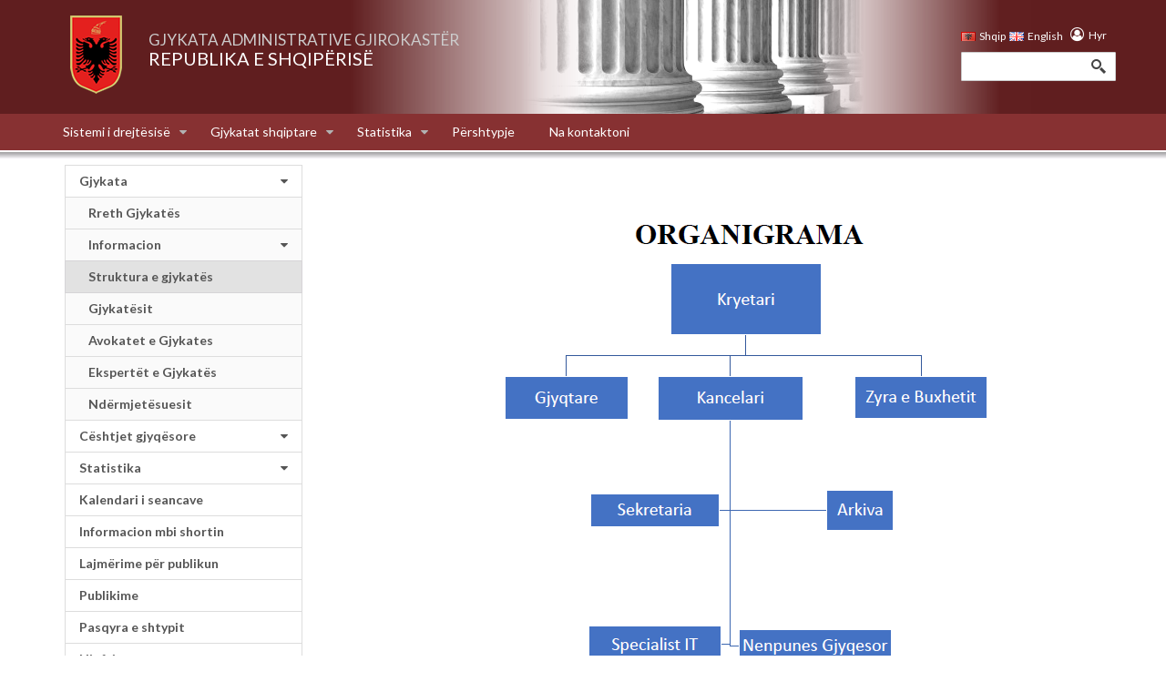

--- FILE ---
content_type: text/html; charset=utf-8
request_url: https://gjykata.gov.al/gjykata-administrative-gjirokast%C3%ABr/gjykata-administrative-gjirokast%C3%ABr/gjykata/struktura-e-gjykat%C3%ABs/
body_size: 37340
content:

<!DOCTYPE html>
<html lang="en">
<head>
    <meta charset="utf-8">
    <meta name="keywords" content="Gjykata ligji ceshtje civile penale" />
    <meta name="author" content="ikubINFO.al">
    <meta name="viewport" content="width=device-width, initial-scale=1.0" />
    <meta http-equiv="X-UA-Compatible" content="IE=edge">
    <meta name="viewport" content="width=device-width, initial-scale=1">
    <link href="/Content/css/bootstrap/bootstrap.min.css" rel="stylesheet" />
    <link href="/Content/css/styles/font-awesome.min.css" rel="stylesheet" />
    <link href="/Content/css/styles/style.min.css" rel="stylesheet" media="screen,projection" />
    <link href="/Content/css/styles/superfish.min.css" rel="stylesheet" media="screen" />
    <link href="/Content/css/styles/leftSidebar.min.css" rel="stylesheet" />
    <link rel="icon" href="/Content/img/libra.png">

    <title>Gjykata Administrative Gjirokastër|Struktura e gjykatës</title>

    <!--[if lt IE 9]>
      <script src="https://oss.maxcdn.com/html5shiv/3.7.3/html5shiv.min.js"></script>
      <script src="https://oss.maxcdn.com/respond/1.4.2/respond.min.js"></script>
        <style>
            body {
                font-size: 15px !important;
            }
             .first-level a i {
                 display: none !important ;
             }
        </style>
    <![endif]-->

</head>
<body>
    <div class="superwrap">
        <div class="masterwrap">
            <div class="container sub-main-content">
                <div class="row">
                    <a href="#Content"></a>
                    <hr />
                    <div class="header sub-header">
                            <a href="/">
                                <img src="/Content/img/images/logo.png" />

                            </a>
                            <div class="logo">
                                <h2>
                                    <span>
                                        GJYKATA ADMINISTRATIVE GJIROKAST&#203;R
                                    </span><br />
                                    REPUBLIKA E SHQIPËRISË
                                </h2>
                            </div>

                        <div class="right-header">
                            <div class="country-select">
                                <ul>
                                    <li>
                                        <a href="javascript:void(0)" class="al">Shqip</a>
                                    </li>
                                    <li>
                                        <a href="/gjykata-administrative-gjirokast&#235;r/gjirokast&#235;r-administrative-court/court/court-structure/" class="en">English</a>
                                    </li>
                                    <li class="login-link">
                                            <i class="fa fa-user-circle-o" aria-hidden="true"></i>
                                            <a href="/hyr/"> Hyr</a>
                                    </li>
                                </ul>
                            </div>
                            <div class="">
                                <form action="#">
                                    <p>
                                        <input type="text" class="searchfield" value="" />
                                        <input type="submit" class="searchbutton" value="" />
                                    </p>
                                </form>
                            </div>
                        </div>
                        <hr />
                    </div>
                    
<ul class="art-menu sf-js-enabled sf-arrows">
        <li class="first-level">
                <a href="javascript:void(0)">Sistemi i drejt&#235;sis&#235; &nbsp;<i class="fa fa-caret-down fa-pull-right"></i></a>
                <ul>
                        <li class="second-level">
                                <a href="javascript:void(0)">Kushtetuta &nbsp;<i class="fa fa-caret-right fa-pull-right" aria-hidden="true"></i></a>
                                <ul>
                                        <li>
                                            <a href=/sistemi-i-drejt&#235;sis&#235;/kushtetuta/nga-kushtetuta/>Nga Kushtetuta</a>
                                        </li>
                                        <li>
                                            <a href=/sistemi-i-drejt&#235;sis&#235;/kushtetuta/parime-themelore/>Parime Themelore</a>
                                        </li>
                                        <li>
                                            <a href=/sistemi-i-drejt&#235;sis&#235;/kushtetuta/t&#235;-drejtat-dhe-lirit&#235;-e-njeriut/>T&#235; drejtat dhe lirit&#235; e njeriut</a>
                                        </li>
                                        <li>
                                            <a href=/sistemi-i-drejt&#235;sis&#235;/kushtetuta/gjykatat/>Gjykatat</a>
                                        </li>
                                        <li>
                                            <a href=/sistemi-i-drejt&#235;sis&#235;/kushtetuta/prokuroria/>Prokuroria</a>
                                        </li>
                                        <li>
                                            <a href=/sistemi-i-drejt&#235;sis&#235;/kushtetuta/gjykata-kushtetuese/>Gjykata Kushtetuese</a>
                                        </li>
                                </ul>
                        </li>
                        <li class="second-level">
                                <a href="javascript:void(0)">Pushteti gjyq&#235;sor &nbsp;<i class="fa fa-caret-right fa-pull-right" aria-hidden="true"></i></a>
                                <ul>
                                        <li>
                                            <a href=/sistemi-i-drejt&#235;sis&#235;/pushteti-gjyq&#235;sor/rreth-pushtetit-gjyq&#235;sor/>Rreth pushtetit gjyq&#235;sor</a>
                                        </li>
                                        <li>
                                            <a href=/sistemi-i-drejt&#235;sis&#235;/pushteti-gjyq&#235;sor/organizimi-dhe-funksionimi/>Organizimi dhe funksionimi</a>
                                        </li>
                                        <li>
                                            <a href=/sistemi-i-drejt&#235;sis&#235;/pushteti-gjyq&#235;sor/kushtet-p&#235;r-pranimin-e-gjyqtar&#235;ve/>Kushtet p&#235;r pranimin e Gjyqtar&#235;ve</a>
                                        </li>
                                        <li>
                                            <a href=/sistemi-i-drejt&#235;sis&#235;/pushteti-gjyq&#235;sor/statusi-i-gjyqtar&#235;ve/>Statusi i Gjyqtar&#235;ve</a>
                                        </li>
                                        <li>
                                            <a href=/sistemi-i-drejt&#235;sis&#235;/pushteti-gjyq&#235;sor/p&#235;rgjegj&#235;sia-disiplinore-e-gjyqtar&#235;ve/>P&#235;rgjegj&#235;sia Disiplinore e Gjyqtar&#235;ve</a>
                                        </li>
                                </ul>
                        </li>
                        <li class="second-level">
                                <a href="javascript:void(0)">Sistemi gjyq&#235;sor &nbsp;<i class="fa fa-caret-right fa-pull-right" aria-hidden="true"></i></a>
                                <ul>
                                        <li>
                                            <a href=/sistemi-i-drejt&#235;sis&#235;/sistemi-gjyq&#235;sor/rreth-sistemit-gjyq&#235;sorit/>Rreth sistemit gjyq&#235;sorit</a>
                                        </li>
                                        <li>
                                            <a href=/sistemi-i-drejt&#235;sis&#235;/sistemi-gjyq&#235;sor/gjykatat/>Gjykatat</a>
                                        </li>
                                        <li>
                                            <a href=/sistemi-i-drejt&#235;sis&#235;/sistemi-gjyq&#235;sor/shpjegimi-i-konflikteve/>Shpjegimi i Konflikteve</a>
                                        </li>
                                        <li>
                                            <a href=/sistemi-i-drejt&#235;sis&#235;/sistemi-gjyq&#235;sor/ankimet/>Ankimet</a>
                                        </li>
                                        <li>
                                            <a href=/sistemi-i-drejt&#235;sis&#235;/sistemi-gjyq&#235;sor/gjykata-e-lart&#235;/>Gjykata e Lart&#235;</a>
                                        </li>
                                        <li>
                                            <a href=/sistemi-i-drejt&#235;sis&#235;/sistemi-gjyq&#235;sor/administrata-gjyq&#235;sore/>Administrata Gjyq&#235;sore</a>
                                        </li>
                                        <li>
                                            <a href=/sistemi-i-drejt&#235;sis&#235;/sistemi-gjyq&#235;sor/k&#235;shilli-i-lart&#235;-gjyq&#235;sor/>K&#235;shilli i Lart&#235; Gjyq&#235;sor</a>
                                        </li>
                                        <li>
                                            <a href=/sistemi-i-drejt&#235;sis&#235;/sistemi-gjyq&#235;sor/gjykata-kushtetuese/>Gjykata Kushtetuese</a>
                                        </li>
                                        <li>
                                            <a href=/sistemi-i-drejt&#235;sis&#235;/sistemi-gjyq&#235;sor/ekzekutimi-i-vendimeve/>Ekzekutimi i Vendimeve</a>
                                        </li>
                                </ul>
                        </li>
                        <li class="second-level">
                                <a href="/sistemi-i-drejt&#235;sis&#235;/legjislacioni/">Legjislacioni</a>
                        </li>
                </ul>
        </li>
        <li class="first-level">
                <a href="javascript:void(0)">Gjykatat shqiptare &nbsp;<i class="fa fa-caret-down fa-pull-right"></i></a>
                <ul>
                        <li class="second-level">
                                <a href="javascript:void(0)">Gjykata e lart&#235; &nbsp;<i class="fa fa-caret-right fa-pull-right" aria-hidden="true"></i></a>
                                <ul>

                                        <li class="dropdown-submenu" style="">
                                            <a href="/gjykata-e-lart&#235;/gjykata-e-lart&#235;/">Gjykata e lart&#235;</a>
                                        </li>
                                </ul>
                        </li>
                        <li class="second-level">
                                <a href="javascript:void(0)">Gjykatat administrative &nbsp;<i class="fa fa-caret-right fa-pull-right" aria-hidden="true"></i></a>
                                <ul>

                                        <li class="dropdown-submenu" style="">
                                            <a href="/gjykata-administrative-e-apelit/gjykata-administrative-e-apelit/">Gjykata Administrative e Apelit</a>
                                        </li>
                                        <li class="dropdown-submenu" style="">
                                            <a href="/gjykata-administrative-e-shkall&#235;s-s&#235;-par&#235;-tiran&#235;/gjykata-administrative-e-shkall&#235;s-s&#235;-par&#235;-tiran&#235;/">Gjykata Administrative e Shkalles s&#235; Par&#235; Tiran&#235;</a>
                                        </li>
                                        <li class="dropdown-submenu" style="">
                                            <a href="/gjykata-administrative-e-shkalles-se-par&#235;-lushnj&#235;/gjykata-administrative-e-shkall&#235;s-s&#235;-par&#235;-lushnje/">Gjykata Administrative e Shkalles s&#235; Par&#235; Lushnj&#235;</a>
                                        </li>
                                </ul>
                        </li>
                        <li class="second-level">
                                <a href="javascript:void(0)">Gjykatat e apelit &nbsp;<i class="fa fa-caret-right fa-pull-right" aria-hidden="true"></i></a>
                                <ul>

                                        <li class="dropdown-submenu" style="">
                                            <a href="/apel-pergjithshem/gjykata-e-apelit-juridiksioni-i-p&#235;rgjithsh&#235;m/">Gjykata e Apelit,  Juridiksioni i P&#235;rgjithsh&#235;m</a>
                                        </li>
                                        <li class="dropdown-submenu" style="">
                                            <a href="/gjykata-e-posacme-e-apelit-per-korrupsionin-dhe-krimin-e-organizuar/gjykata-e-posacme-e-apelit-per-korrupsionin-dhe-krimin-e-organizuar/">Gjykata e Posacme e Apelit per Korrupsionin dhe Krimin e Organizuar</a>
                                        </li>
                                </ul>
                        </li>
                        <li class="second-level">
                                <a href="javascript:void(0)">Gjykatat e Shkall&#235;s s&#235; Par&#235;, Juridiksioni i P&#235;rgjithsh&#235;m &nbsp;<i class="fa fa-caret-right fa-pull-right" aria-hidden="true"></i></a>
                                <ul>

                                        <li class="dropdown-submenu" style="background: #601e1f !important;">
                                            <a href="/krimet-e-r&#235;nda/gjykata-e-posa&#231;me-e-shkall&#235;s-s&#235;-par&#235;-p&#235;r-korrupsionin-dhe-krimin-e-organizuar/">Gjykata e Posa&#231;me e Shkall&#235;s s&#235; Par&#235; p&#235;r Korrupsionin dhe Krimin e Organizuar</a>
                                        </li>
                                        <li class="dropdown-submenu" style="">
                                            <a href="/rrethi-tiran&#235;/gjykata-e-shkall&#235;s-s&#235;-par&#235;-e-juridiksionit-t&#235;-pergjithsh&#235;m-tiran&#235;/">Gjykata e Shkall&#235;s s&#235; Par&#235; e Juridiksionit t&#235; P&#235;rgjithsh&#235;m Tiran&#235;</a>
                                        </li>
                                        <li class="dropdown-submenu" style="">
                                            <a href="/rrethi-durr&#235;s/gjykata-e-shkall&#235;s-s&#235;-par&#235;-e-juridiksionit-t&#235;-pergjithsh&#235;m-durr&#235;s/">Gjykata e Shkall&#235;s s&#235; Par&#235; e Juridiksionit t&#235; P&#235;rgjithsh&#235;m Durr&#235;s</a>
                                        </li>
                                        <li class="dropdown-submenu" style="">
                                            <a href="/rrethi-fier/gjykata-e-shkall&#235;s-s&#235;-par&#235;-e-juridiksionit-t&#235;-pergjithsh&#235;m-fier/">Gjykata e Shkall&#235;s s&#235; Par&#235; e Juridiksionit t&#235; P&#235;rgjithsh&#235;m Fier</a>
                                        </li>
                                        <li class="dropdown-submenu" style="">
                                            <a href="/rrethi-elbasan/gjykata-e-shkall&#235;s-s&#235;-par&#235;-e-juridiksionit-t&#235;-pergjithsh&#235;m-elbasan/">Gjykata e Shkall&#235;s s&#235; Par&#235; e Juridiksionit t&#235; P&#235;rgjithsh&#235;m Elbasan</a>
                                        </li>
                                        <li class="dropdown-submenu" style="">
                                            <a href="/rrethi-vlor&#235;/gjykata-e-shkall&#235;s-s&#235;-par&#235;-e-juridiksionit-t&#235;-p&#235;rgjithsh&#235;m-vlor&#235;/">Gjykata e Shkall&#235;s s&#235; Par&#235; e Juridiksionit t&#235; P&#235;rgjithsh&#235;m Vlor&#235;</a>
                                        </li>
                                        <li class="dropdown-submenu" style="">
                                            <a href="/gjykata-e-shkall&#235;s-s&#235;-par&#235;-e-juridiksionit-t&#235;-pergjithsh&#235;m-shkod&#235;r/gjykata-e-shkall&#235;s-s&#235;-par&#235;-e-juridiksionit-t&#235;-pergjithsh&#235;m-shkod&#235;r/">Gjykata e Shkall&#235;s s&#235; Par&#235; e Juridiksionit t&#235; P&#235;rgjithsh&#235;m Shkod&#235;r</a>
                                        </li>
                                        <li class="dropdown-submenu" style="">
                                            <a href="/rrethi-korc&#235;/gjykata-e-shkall&#235;s-s&#235;-par&#235;-e-juridiksionit-t&#235;-pergjithsh&#235;m-korc&#235;/">Gjykata e Shkall&#235;s s&#235; Par&#235; e Juridiksionit t&#235; P&#235;rgjithsh&#235;m Kor&#231;&#235;</a>
                                        </li>
                                        <li class="dropdown-submenu" style="">
                                            <a href="/rrethi-lezh&#235;/gjykata-e-shkall&#235;s-s&#235;-par&#235;-e-juridiksionit-t&#235;-pergjithsh&#235;m-lezh&#235;/">Gjykata e Shkall&#235;s s&#235; Par&#235; e Juridiksionit t&#235; P&#235;rgjithsh&#235;m Lezh&#235;</a>
                                        </li>
                                        <li class="dropdown-submenu" style="">
                                            <a href="/rrethi-berat/gjykata-e-shkall&#235;s-s&#235;-par&#235;-e-juridiksionit-t&#235;-pergjithsh&#235;m-berat/">Gjykata e Shkall&#235;s s&#235; Par&#235; e Juridiksionit t&#235; P&#235;rgjithsh&#235;m Berat</a>
                                        </li>
                                        <li class="dropdown-submenu" style="">
                                            <a href="/rrethi-gjirokast&#235;r/gjykata-e-shkall&#235;s-s&#235;-par&#235;-e-juridiksionit-t&#235;-pergjithsh&#235;m-gjirokast&#235;r/">Gjykata e Shkall&#235;s s&#235; Par&#235; e Juridiksionit t&#235; P&#235;rgjithsh&#235;m Gjirokast&#235;r</a>
                                        </li>
                                        <li class="dropdown-submenu" style="">
                                            <a href="/rrethi-dib&#235;r/gjykata-e-shkall&#235;s-s&#235;-par&#235;-e-juridiksionit-t&#235;-pergjithsh&#235;m-dib&#235;r/">Gjykata e Shkall&#235;s s&#235; Par&#235; e Juridiksionit t&#235; P&#235;rgjithsh&#235;m Dib&#235;r</a>
                                        </li>
                                        <li class="dropdown-submenu" style="">
                                            <a href="/rrethi-sarand&#235;/gjykata-e-shkall&#235;s-s&#235;-par&#235;-e-juridiksionit-t&#235;-pergjithsh&#235;m-sarand&#235;/">Gjykata e Shkall&#235;s s&#235; Par&#235; e Juridiksionit t&#235; P&#235;rgjithsh&#235;m Sarand&#235;</a>
                                        </li>
                                        <li class="dropdown-submenu" style="">
                                            <a href="/rrethi-kuk&#235;s/gjykata-e-shkall&#235;s-s&#235;-par&#235;-e-juridiksionit-t&#235;-pergjithsh&#235;m-kuk&#235;s/">Gjykata e Shkall&#235;s s&#235; Par&#235; e Juridiksionit t&#235; P&#235;rgjithsh&#235;m Kuk&#235;s</a>
                                        </li>
                                </ul>
                        </li>
                </ul>
        </li>
        <li class="first-level">
                <a href="javascript:void(0)">Statistika &nbsp;<i class="fa fa-caret-down fa-pull-right"></i></a>
                <ul>
                        <li class="second-level">
                                <a href="/statistika/c&#235;shtje-civile-apeli/">C&#235;shtje civile apeli</a>
                        </li>
                        <li class="second-level">
                                <a href="/statistika/c&#235;shtje-penale-apeli/">C&#235;shtje penale apeli</a>
                        </li>
                </ul>
        </li>
        <li class="first-level">
                <a href=/p&#235;rshtypje/>P&#235;rshtypje</a>
        </li>
        <li class="first-level">
                <a href=/na-kontaktoni/>Na kontaktoni</a>
        </li>
</ul>

                    <!-- END MAIN MENU -->
                    <div class="clear">
                    </div>
                    <div class="col-lg-3">
                        

    <style>
        .menu-item {
            /*border-left: 2px solid #ddd;*/ /* Apply different styles when condition is false */
        }
    </style>

<div id="MainMenu">
    <div class="list-group panel">
                <a href="#demo_0" class="list-group-item menu-item" data-toggle="collapse" data-parent="#MainMenu">Gjykata <i class="fa fa-caret-down pull-right"></i></a>
                <div class="collapse" id="demo_0">
                            <a href="/gjykata-administrative-gjirokast&#235;r/gjykata-administrative-gjirokast&#235;r/gjykata/rreth-gjykat&#235;s/" class="list-group-item menu-item " style="padding-left: 25px !important;" data-parent="#demo1">Rreth Gjykat&#235;s</a>
                                <a href="#SubSubMenu1" class="list-group-item menu-item" data-toggle="collapse" style="padding-left: 25px !important;" data-parent="#SubMenu1">Informacion <i class="fa fa-caret-down pull-right"></i></a>
                                <div class="collapse list-group-submenu" id="SubSubMenu1">
                                        <a href=/gjykata-administrative-gjirokast&#235;r/gjykata-administrative-gjirokast&#235;r/gjykata/informacion/si-t&#235;-ngrejm&#235;-nj&#235;-k&#235;rkes&#235;-padi/ class="list-group-item menu-item " data-parent="#SubSubMenu1">Si t&#235; ngrejm&#235; nj&#235; k&#235;rkes&#235; padi</a>
                                        <a href=/gjykata-administrative-gjirokast&#235;r/gjykata-administrative-gjirokast&#235;r/gjykata/informacion/si-t&#235;-b&#235;jm&#235;-nj&#235;-ankim-n&#235;-gjykat&#235;/ class="list-group-item menu-item " data-parent="#SubSubMenu1">Si t&#235; b&#235;jm&#235; nj&#235; ankim n&#235; gjykat&#235;</a>
                                        <a href=/gjykata-administrative-gjirokast&#235;r/gjykata-administrative-gjirokast&#235;r/gjykata/informacion/tarifa-gjyq&#235;sore/ class="list-group-item menu-item " data-parent="#SubSubMenu1">Tarifa Gjyq&#235;sore</a>
                                </div>
                            <a href="/gjykata-administrative-gjirokast&#235;r/gjykata-administrative-gjirokast&#235;r/gjykata/struktura-e-gjykat&#235;s/" class="list-group-item menu-item active-page" style="padding-left: 25px !important;" data-parent="#demo1">Struktura e gjykat&#235;s</a>
                            <a href="/gjykata-administrative-gjirokast&#235;r/gjykata-administrative-gjirokast&#235;r/gjykata/gjykat&#235;sit/" class="list-group-item menu-item " style="padding-left: 25px !important;" data-parent="#demo1">Gjykat&#235;sit</a>
                            <a href="/gjykata-administrative-gjirokast&#235;r/gjykata-administrative-gjirokast&#235;r/gjykata/avokatet-e-gjykates/" class="list-group-item menu-item " style="padding-left: 25px !important;" data-parent="#demo1">Avokatet e Gjykates</a>
                            <a href="/gjykata-administrative-gjirokast&#235;r/gjykata-administrative-gjirokast&#235;r/gjykata/ekspert&#235;t-e-gjykat&#235;s/" class="list-group-item menu-item " style="padding-left: 25px !important;" data-parent="#demo1">Ekspert&#235;t e Gjykat&#235;s</a>
                            <a href="/gjykata-administrative-gjirokast&#235;r/gjykata-administrative-gjirokast&#235;r/gjykata/nd&#235;rmjet&#235;suesit/" class="list-group-item menu-item " style="padding-left: 25px !important;" data-parent="#demo1">Nd&#235;rmjet&#235;suesit</a>
                </div>
                <a href="#demo_1" class="list-group-item menu-item" data-toggle="collapse" data-parent="#MainMenu">C&#235;shtjet gjyq&#235;sore <i class="fa fa-caret-down pull-right"></i></a>
                <div class="collapse" id="demo_1">
                            <a href="/gjykata-administrative-gjirokast&#235;r/gjykata-administrative-gjirokast&#235;r/c&#235;shtjet-gjyq&#235;sore/c&#235;shtjet-administrative/" class="list-group-item menu-item " style="padding-left: 25px !important;" data-parent="#demo1">C&#235;shtjet administrative</a>
                </div>
                <a href="#demo_2" class="list-group-item menu-item" data-toggle="collapse" data-parent="#MainMenu">Statistika <i class="fa fa-caret-down pull-right"></i></a>
                <div class="collapse" id="demo_2">
                            <a href="/gjykata-administrative-gjirokast&#235;r/gjykata-administrative-gjirokast&#235;r/statistika/c&#235;shtje-civile/" class="list-group-item menu-item " style="padding-left: 25px !important;" data-parent="#demo1">C&#235;shtje civile</a>
                            <a href="/gjykata-administrative-gjirokast&#235;r/gjykata-administrative-gjirokast&#235;r/statistika/koh&#235;zgjatja-e-c&#235;shtj&#235;ve/" class="list-group-item menu-item " style="padding-left: 25px !important;" data-parent="#demo1">Koh&#235;zgjatja e C&#235;shtj&#235;ve</a>
                            <a href="/gjykata-administrative-gjirokast&#235;r/gjykata-administrative-gjirokast&#235;r/statistika/vepra-sekondare-dhe-denime-me-kusht/" class="list-group-item menu-item " style="padding-left: 25px !important;" data-parent="#demo1">Vepra Sekondare dhe Denime me Kusht</a>
                </div>
                <a href=/gjykata-administrative-gjirokast&#235;r/gjykata-administrative-gjirokast&#235;r/kalendari-i-seancave/ class="list-group-item menu-item " data-parent="#MainMenu">Kalendari i seancave</a>
                <a href=/gjykata-administrative-gjirokast&#235;r/gjykata-administrative-gjirokast&#235;r/informacion-mbi-shortin/ class="list-group-item menu-item " data-parent="#MainMenu">Informacion mbi shortin</a>
                <a href=/gjykata-administrative-gjirokast&#235;r/gjykata-administrative-gjirokast&#235;r/lajm&#235;rime-p&#235;r-publikun/ class="list-group-item menu-item ">Lajm&#235;rime p&#235;r publikun</a>
                <a href=/gjykata-administrative-gjirokast&#235;r/gjykata-administrative-gjirokast&#235;r/publikime/ class="list-group-item menu-item " data-parent="#MainMenu">Publikime</a>
                <a href=/gjykata-administrative-gjirokast&#235;r/gjykata-administrative-gjirokast&#235;r/pasqyra-e-shtypit/ class="list-group-item menu-item " data-parent="#MainMenu">Pasqyra e shtypit</a>
                <a href=/gjykata-administrative-gjirokast&#235;r/gjykata-administrative-gjirokast&#235;r/njoftime/ class="list-group-item menu-item " data-parent="#MainMenu">Njoftime</a>
                <a href=/gjykata-administrative-gjirokast&#235;r/gjykata-administrative-gjirokast&#235;r/njoftime-p&#235;r-publikun/ class="list-group-item menu-item " data-parent="#MainMenu">Njoftime p&#235;r publikun</a>
                <a href=/gjykata-administrative-gjirokast&#235;r/gjykata-administrative-gjirokast&#235;r/njoftime-p&#235;r-median/ class="list-group-item menu-item " data-parent="#MainMenu">Njoftime p&#235;r median</a>
                <a href=/gjykata-administrative-gjirokast&#235;r/gjykata-administrative-gjirokast&#235;r/njoftime-t&#235;-tjera/ class="list-group-item menu-item " data-parent="#MainMenu">Njoftime t&#235; tjera</a>
                <a href=/gjykata-administrative-gjirokast&#235;r/gjykata-administrative-gjirokast&#235;r/urdh&#235;rat-e-gjykat&#235;s/ class="list-group-item menu-item " data-parent="#MainMenu">Urdh&#235;rat e gjykat&#235;s</a>
                <a href=/gjykata-administrative-gjirokast&#235;r/gjykata-administrative-gjirokast&#235;r/vende-vakante/ class="list-group-item menu-item " data-parent="#MainMenu">Vende vakante</a>
                <a href=/gjykata-administrative-gjirokast&#235;r/gjykata-administrative-gjirokast&#235;r/mbledhja-e-k&#235;shillit-t&#235;-gjykat&#235;s/ class="list-group-item menu-item " data-parent="#MainMenu">Mbledhja e K&#235;shillit t&#235; Gjykat&#235;s</a>
                <a href=/gjykata-administrative-gjirokast&#235;r/gjykata-administrative-gjirokast&#235;r/shpallje-publike/ class="list-group-item menu-item " data-parent="#MainMenu">Shpallje publike</a>
                <a href=/gjykata-administrative-gjirokast&#235;r/gjykata-administrative-gjirokast&#235;r/rregullore-t&#235;-gjykat&#235;s/ class="list-group-item menu-item " data-parent="#MainMenu">Rregullore t&#235; gjykat&#235;s</a>
                <a href="#demo_17" class="list-group-item menu-item" data-toggle="collapse" data-parent="#MainMenu">Programi i transparences <i class="fa fa-caret-down pull-right"></i></a>
                <div class="collapse" id="demo_17">
                            <a href="/gjykata-administrative-gjirokast&#235;r/gjykata-administrative-gjirokast&#235;r/programi-i-transparences/programi-i-transparenc&#235;s/" class="list-group-item menu-item " style="padding-left: 25px !important;" data-parent="#demo1">Programi i transparenc&#235;s</a>
                            <a href="/gjykata-administrative-gjirokast&#235;r/gjykata-administrative-gjirokast&#235;r/programi-i-transparences/rregullore/" class="list-group-item menu-item " style="padding-left: 25px !important;" data-parent="#demo1">Rregullore</a>
                            <a href="/gjykata-administrative-gjirokast&#235;r/gjykata-administrative-gjirokast&#235;r/programi-i-transparences/rregjistri-i-kerkesave-dhe-pergjigjeve/" class="list-group-item menu-item " style="padding-left: 25px !important;" data-parent="#demo1">Rregjistri i kerkesave dhe pergjigjeve</a>
                            <a href="/gjykata-administrative-gjirokast&#235;r/gjykata-administrative-gjirokast&#235;r/programi-i-transparences/kordinatori-per-te-drejtat-e-informimit/" class="list-group-item menu-item " style="padding-left: 25px !important;" data-parent="#demo1">Kordinatori per te drejtat e informimit</a>
                            <a href="/gjykata-administrative-gjirokast&#235;r/gjykata-administrative-gjirokast&#235;r/programi-i-transparences/njoftime-te-tjera/" class="list-group-item menu-item " style="padding-left: 25px !important;" data-parent="#demo1">Njoftime te tjera</a>
                </div>
                <a href=/gjykata-administrative-gjirokast&#235;r/gjykata-administrative-gjirokast&#235;r/t&#235;-dh&#235;nat-e-hapura/ class="list-group-item menu-item " data-parent="#MainMenu">T&#235; dh&#235;nat e hapura</a>
                <a href=/gjykata-administrative-gjirokast&#235;r/gjykata-administrative-gjirokast&#235;r/formular-aplikimi/ class="list-group-item menu-item " data-parent="#MainMenu">Formular Aplikimi</a>
                <a href=/gjykata-administrative-gjirokast&#235;r/gjykata-administrative-gjirokast&#235;r/p&#235;rshtypje/ class="list-group-item menu-item " data-parent="#MainMenu">P&#235;rshtypje</a>
                <a href=/gjykata-administrative-gjirokast&#235;r/gjykata-administrative-gjirokast&#235;r/na-kontaktoni/ class="list-group-item menu-item " data-parent="#MainMenu">Na kontaktoni</a>
                <a href=/gjykata-administrative-gjirokast&#235;r/gjykata-administrative-gjirokast&#235;r/multimedia/ class="list-group-item menu-item " data-parent="#MainMenu">Multimedia</a>
    </div>
</div>
                    </div>
                    <div class="col-lg-9">
                        




    <div class="umb-grid">
                <div class="grid-section">
    <div >
        <div class=''> 
        <div class="row clearfix">
            <div class="col-md-12 column">
                <div >
                                
<p> </p>
<p><img id="__mcenew" src="/media/2441/organigrama.png" alt="" rel="8302" data-id="8302" /></p>
<p><img id="__mcenew" src="/media/2442/struktura-dhe-org.png" alt="" rel="8303" data-id="8303" /></p>
<p> </p>
<p> </p>
<p> </p>
<p> </p>
<p> </p>
<p> </p>
<p> </p>
<p> </p>


                </div>
            </div>        </div>
        </div>
    </div>
                </div>
    </div>



                    </div>
                </div>
            </div>
        </div>
    </div>
    
<footer>
    <div class="footer" id="footer">
        <div class="container">
            <div class="row">
                <div class="col-lg-8 col-md-8 col-sm-8 col-xs-12">
                    <h3> Links </h3>
                    <ul id="footer-links">
                            <li class="dropdown-submenu">
                                <a href="https://www.parlament.al/" target="_blank">Parlamenti i Shqip&#235;ris&#235;</a>
                            </li>
                            <li class="dropdown-submenu">
                                <a href="http://president.al/" target="_blank">Presidenca e Republik&#235;s</a>
                            </li>
                            <li class="dropdown-submenu">
                                <a href="http://www.arkiva.klgj.al/" target="_blank">K&#235;shilli i Lart&#235; i Drejt&#235;sis&#235;</a>
                            </li>
                            <li class="dropdown-submenu">
                                <a href="http://klgj.al/">K&#235;shilli i Lart&#235; Gjyq&#235;sor</a>
                            </li>
                            <li class="dropdown-submenu">
                                <a href="http://www.drejtesia.gov.al/" target="_blank">Ministria e Drejt&#235;sis&#235;</a>
                            </li>
                            <li class="dropdown-submenu">
                                <a href="http://www.qbz.gov.al/" target="_blank">Qendra e Botimeve Zyrtare</a>
                            </li>
                            <li class="dropdown-submenu">
                                <a href="http://www.pp.gov.al/" target="_blank">Prokuroria e P&#235;rgjithshme</a>
                            </li>
                            <li class="dropdown-submenu">
                                <a href="http://www.gjk.gov.al/" target="_blank">Gjykata Kushtetuese</a>
                            </li>
                            <li class="dropdown-submenu">
                                <a href="http://www.kryeministria.al/" target="_blank">K&#235;shilli i Ministrave</a>
                            </li>
                            <li class="dropdown-submenu">
                                <a href="https://www.tatime.gov.al/" target="_blank">Drejtoria e P&#235;rgjithshme e Tatimeve</a>
                            </li>
                            <li class="dropdown-submenu">
                                <a href="http://www.akshi.gov.al/" target="_blank">AKSHI</a>
                            </li>
                            <li class="dropdown-submenu">
                                <a href="http://www.plgp.al/index.php/sq" target="_blank">USAID p&#235;r qeverisjen vendore</a>
                            </li>
                            <li class="dropdown-submenu">
                                <a href="http://http://www.instat.gov.al/al/home.aspx" target="_blank">Instituti i Statistikave</a>
                            </li>
                            <li class="dropdown-submenu">
                                <a href="http://www.avokatipopullit.gov.al/" target="_blank">Avokati i Popullit</a>
                            </li>
                            <li class="dropdown-submenu">
                                <a href="http://www.gjykataelarte.gov.al/" target="_blank">Gjykata e Lart&#235;</a>
                            </li>
                    </ul>
                </div>
                <div class="col-lg-4  col-md-4 col-sm-4 col-xs-12 content-center">
                    <h3> Kontakt dhe Rrjete sociale </h3>
                    <ul class="social">
                        <li> <a href="#"> <i class="fa fa-facebook">   </i> </a> </li>
                        <li> <a href="#"> <i class="fa fa-twitter">   </i> </a> </li>
                        <li> <a href="#"> <i class="fa fa-google-plus">   </i> </a> </li>
                        <li> <a href="#"> <i class="fa fa-pinterest">   </i> </a> </li>
                        <li> <a href="#"> <i class="fa fa-youtube">   </i> </a> </li>
                    </ul>
                </div>
            </div>
            <!--/.row-->
        </div>
        <!--/.container-->
    </div>
    <!--/.footer-->
    <div class="footer-bottom">
        <div class="container">
            <p class="content-center"> <i class="fa fa-copyright" aria-hidden="true"></i> Gjykatat e Republik&#235;s s&#235; Shqip&#235;ris&#235; 2026 - T&#235; gjith&#235; t&#235; drejtat e rezervuara </p>
        </div>
    </div>
    <!--/.footer-bottom-->
</footer>
    <script src="/Content/js/jquery/jquery-1.9.1.min.js"></script>
    <script src="/Content/js/bootstrap/bootstrap.min.js"></script>
    <script src="/Content/js/hoverIntent.min.js"></script>
    <script src="/Content/js/superfish.min.js"></script>
    <script src="/Content/js/main.min.js"></script>
    <script>
        function ShowMessage(message, status) {
            alert(message);
        }
    </script>
    
		 
</body>
</html>

--- FILE ---
content_type: text/css
request_url: https://gjykata.gov.al/Content/css/styles/style.min.css
body_size: 5598
content:
@import url('https://fonts.googleapis.com/css?family=Lato:300,400,700');@import url('slider.min.css');html,body,div,span,iframe,h1,h2,h3,h4,h5,h6,p,blockquote,pre,a,abbr,acronym,address,cite,code,em,img,small,strong,sub,sup,b,u,i,center,dl,dt,dd,ol,ul,li,fieldset,form,label,legend,table,caption,tbody,tfoot,thead,tr,th,td,article,aside,canvas,details,embed,figure,figcaption,footer,header,hgroup,menu,nav,ruby,section{margin:0;padding:0;border:0}article,aside,details,figcaption,figure,footer,header,hgroup,menu,nav,section{display:block}body{font-family:'Lato',sans-serif;background-color:#fff;line-height:1}p{line-height:20px}strong{font-weight:bold !important}ol,ul{list-style:none}blockquote,q{quotes:none}blockquote:before,blockquote:after,q:before,q:after{content:'';content:none}table{border-collapse:collapse;border-spacing:0;font-size:13px}.clear{clear:both}.navigation,hr{position:absolute;left:-10000px;top:auto;width:1px;height:1px;overflow:hidden}.superwrap{background-image:url('../../img/images/bg2.png');background-position:top;background-repeat:repeat-x}
.superwrap2 {
    background-image: url('../../img/images/bg2.png');
    background-position: top;
    background-repeat: repeat-x
}a{text-decoration:none;color:#000}.masterwrap{padding-bottom:30px}.mainwarp{width:990px;margin-left:auto;margin-right:auto;padding-top:0;font-size:1.2em;padding-left:15px;padding-right:15px;z-index:888;position:relative}
.header {
    height: 125px;
    background-image: url(../../img/images/header_bg.png);
    background-position: top;
    background-repeat: no-repeat;
    padding-top: 10px
}.sub-header{background-image:url('../../img/header-bcg.png') !important}.header .logo{display:inline-block}.header .logo a{display:block;width:105px;background-image:url(../../img/images/logo.png);height:96px;text-indent:-9999px}.header .pjesaright{float:right;position:absolute;margin-top:-80px;margin-left:100px}.right-header{display:inline-block;float:right;margin-top:20px}.header .logo h1{display:block;width:101px;float:left}.header .logo h2{font-size:20px;position:absolute;color:#fff;display:inline-block;margin-top:-30px;line-height:20px}.header .logo h2 span{color:#ccc;font-size:17px}.topmenu{height:75px;background-position:bottom;background-repeat:repeat-x;text-align:left;z-index:99999}.topmenu ul li{float:left;text-align:left;display:block}.topmenu ul li a{display:block;float:left;font-size:1.25em;color:#fff;font-weight:bold;height:26px;padding-top:11px;padding-left:12px;padding-right:12px;margin-right:5px;line-height:16px;text-align:left}.topmenu>ul>li.sel>a{background:#fff;background:-moz-linear-gradient(top,rgba(255,255,255,1) 0%,rgba(246,246,246,1) 47%,rgba(237,237,237,1) 100%);background:-webkit-gradient(linear,left top,left bottom,color-stop(0%,rgba(255,255,255,1)),color-stop(47%,rgba(246,246,246,1)),color-stop(100%,rgba(237,237,237,1)));background:-webkit-linear-gradient(top,rgba(255,255,255,1) 0%,rgba(246,246,246,1) 47%,rgba(237,237,237,1) 100%);background:-o-linear-gradient(top,rgba(255,255,255,1) 0%,rgba(246,246,246,1) 47%,rgba(237,237,237,1) 100%);background:-ms-linear-gradient(top,rgba(255,255,255,1) 0%,rgba(246,246,246,1) 47%,rgba(237,237,237,1) 100%);background:linear-gradient(to bottom,rgba(255,255,255,1) 0%,rgba(246,246,246,1) 47%,rgba(237,237,237,1) 100%);filter:progid:DXImageTransform.Microsoft.gradient(startColorstr='#ffffff',endColorstr='#ededed',GradientType=0);margin-top:-5px;height:35px;color:#333;-webkit-border-top-left-radius:5px;-webkit-border-top-right-radius:5px;-moz-border-radius-topleft:5px;-moz-border-radius-topright:5px;border-bottom-left-radius:0;border-bottom-right-radius:0}.topmenu>ul>li>a:hover,.topmenu>ul>li:hover>a{background:#000;-webkit-border-top-left-radius:5px;-webkit-border-top-right-radius:5px;-moz-border-radius-topleft:5px;-moz-border-radius-topright:5px;border-top-left-radius:5px;border-top-right-radius:5px;color:#fff}.topmenu ul ul{margin-left:-160px !important}.topmenu ul ul ul{margin-left:220px !important}.topmenu ul ul{background:#000;position:absolute;margin-top:37px;z-index:900;padding:10px;height:auto !important;display:none;border-top:0 solid #fff;padding-bottom:15px;box-shadow:5px 10px 15px rgba(0,0,0,.5);-webkit-border-bottom-right-radius:8px;-webkit-border-bottom-left-radius:8px;-moz-border-radius-bottomright:8px;-moz-border-radius-bottomleft:8px;border-bottom-right-radius:8px;border-bottom-left-radius:8px;width:230px}.topmenu ul ul ul{display:none;margin-left:220px;margin-top:-37px}.topmenu ul li:hover>ul{display:block}.topmenu ul ul li:hover ul{display:block}.topmenu ul ul li a{background:none !important;font-size:1em;width:210px;float:none;text-transform:none;padding:10px;height:auto !important;margin-top:0 !important;color:#fff}.topmenu ul ul li a:hover{color:#fff;background-color:#333 !important}.topmenu ul ul li a:hover,.topmenu ul ul li:hover a{-webkit-border-radius:5px;-moz-border-radius:5px;border-radius:5px}.topmenu ul{height:37px}.helpmenu{float:left;width:200px;padding-top:0;padding-left:60px;margin-left:935px;position:absolute;margin-top:-5px}.helpmenu ul li{float:left}.helpmenu ul li a{display:block;float:left;font-size:1em;color:#666;height:26px;padding-top:11px;padding-left:7px;padding-right:7px}.helpmenu ul li:nth-child(3) a{padding-left:20px;background-image:url(../../img/images/phone_f.png);background-repeat:no-repeat;background-position:left}.helpmenu ul li.sel a{font-weight:bold;color:#000}.helpmenu .memberlogin{padding:0;border:1px solid #ccc;background:#fff;background:-moz-linear-gradient(top,#fff 0%,#e5e5e5 100%);background:-webkit-gradient(linear,left top,left bottom,color-stop(0%,#fff),color-stop(100%,#e5e5e5));background:-webkit-linear-gradient(top,#fff 0%,#e5e5e5 100%);background:-o-linear-gradient(top,#fff 0%,#e5e5e5 100%);background:-ms-linear-gradient(top,#fff 0%,#e5e5e5 100%);background:linear-gradient(to bottom,#fff 0%,#e5e5e5 100%);filter:progid:DXImageTransform.Microsoft.gradient(startColorstr='#ffffff',endColorstr='#e5e5e5',GradientType=0);-moz-border-radius:5px;-webkit-border-radius:5px;border-radius:5px;height:35px;padding-left:10px;padding-right:10px;margin-left:10px}.helpmenu .memberlogin:hover{background:#e5e5e5;background:-moz-linear-gradient(top,#e5e5e5 0%,#fff 100%);background:-webkit-gradient(linear,left top,left bottom,color-stop(0%,#e5e5e5),color-stop(100%,#fff));background:-webkit-linear-gradient(top,#e5e5e5 0%,#fff 100%);background:-o-linear-gradient(top,#e5e5e5 0%,#fff 100%);background:-ms-linear-gradient(top,#e5e5e5 0%,#fff 100%);background:linear-gradient(to bottom,#e5e5e5 0%,#fff 100%);filter:progid:DXImageTransform.Microsoft.gradient(startColorstr='#e5e5e5',endColorstr='#ffffff',GradientType=0)}.helpmenu .memberlogin a{background-image:url('../../img/images/icon-user.png');background-position:0 8px;background-repeat:no-repeat;padding-left:20px}.searchbar{float:left;margin-left:685px;width:200px;-webkit-border-radius:5px;-moz-border-radius:5px;border-radius:5px;padding:7px;margin-top:30px;position:absolute}.searchfield{float:left;height:32px;margin:0;padding:0;width:170px;padding-left:5px;font-size:.9em;color:#333;border-radius:1px;border:1px solid #ccc}.searchbutton{background-color:#fff;background-image:url(../../img/images/searchbut.jpg);background-position:center;background-repeat:no-repeat;display:block;width:26px;height:26px;float:left;border:0;text-indent:-999px;margin-left:-32px;margin-top:3px;cursor:pointer}.footer-wrap{background-color:#dfdfdf}.copyright{text-align:center;padding:20px;background-color:#fafafa}.footerlinks{width:990px;margin-left:auto;margin-right:auto;margin-top:20px;height:100px}.footerlinks h2{color:#949494;font-size:1.45em;clear:both;display:block;padding-bottom:10px}.footerlinks ul{clear:both;display:block;margin:0;padding:0}.footerlinks li{display:block;float:left}.footerlinks li a{width:220px;float:left;padding:5px;display:block;font-size:1.2em}.footerlinks li a:hover{color:#999}.lajmet{width:530px;float:left;background:url(../../img/images/newsbg.jpg) top repeat-x;padding-left:9px;height:271px;-webkit-border-radius:8px;-moz-border-radius:8px;border-radius:8px}.kalendar{width:275px;float:left;height:251px;margin-left:15px;margin-top:10px}.kalendar h1{color:#4c7f00 !important;border-top:3px solid #4d8000;display:block;padding-top:10px;font-size:1.3em;padding-bottom:15px;margin-top:-12px}.kalendar h3{color:#000;background:url(../../img/images/bottomrrip.jpg) left top repeat-x;display:block;padding-top:10px;font-size:1.2em;margin-top:10px}.kalendar ul li a{color:#666;border-bottom:1px solid #ccc;display:block;padding-top:10px;font-size:1em;padding-bottom:10px}#featured{width:393px;padding-right:250px;position:relative;height:244px;margin-bottom:15px}#featured ul.ui-tabs-nav{position:absolute;top:0;left:405px;list-style:none;padding:0;margin:0;width:250px}#featured ul.ui-tabs-nav li{padding:1px 0;padding-left:0;font-size:1.2em;color:#666}#featured ul.ui-tabs-nav li img{float:left;margin:4px 5px;background:none}#featured ul.ui-tabs-nav li span,#featured li.allnews a{font-size:.8em;line-height:15px;display:block}#featured li.ui-tabs-nav-item a,#featured li.allnews a{display:block;color:#fff;background:#7996ac;line-height:20px;padding:9px;margin-bottom:5px;-webkit-border-radius:5px;-moz-border-radius:5px;border-radius:5px}#featured li.ui-tabs-nav-item a:hover,#featured li.allnews a:hover{background:#265381;color:#fff}.allnews a{background-color:#265381;position:relative;padding:5px;width:170px;display:block;color:#fff;-webkit-border-radius:5px;-moz-border-radius:5px;border-radius:5px;left:342px;top:-23px;z-index:99}#featured ul.ui-tabs-nav li.ui-tabs-selected a{background:#fff;color:#000}#featured .ui-tabs-panel{width:393px;height:250px;background:#999;position:relative}#featured .ui-tabs-panel .info{position:absolute;top:150px;left:0;height:80px;background:url('../../img/images/transparent-bg.png') top repeat-x;width:373px;padding:10px}#featured .info h3{font-size:1.3em;color:#265381;padding:5px;margin:0;overflow:hidden;font-weight:bold;line-height:20px}#featured .info p{margin:0 5px;font-size:1em;line-height:15px;color:#265381}#featured .info a{text-decoration:none;color:#265381}#featured .ui-tabs-hide{display:none}#featured .info p a{padding:4px;background-color:#4d8000;display:block;clear:both;width:70px;-webkit-border-radius:3px;border-radius:3px;font-size:1em;font-weight:bold;margin-top:4px;padding-left:10px;color:#fff}.country-select{margin-bottom:10px}.country-select a{text-decoration:none;display:block;width:30px;float:left;background-repeat:no-repeat;background-position:top left;padding:0 !important;padding-left:20px !important;line-height:10px;color:#fff !important}.login-link{font-size:11px}.login-link a{font-size:12px;margin-left:-15px;margin-top:4px}.login-link i{font-size:15px;float:left;color:#fff;margin-left:14px;margin-top:0}.country-select a.al{background-image:url(../../img/images/al.png);color:#ccc;font-size:12px}.country-select a.en{background-image:url(../../img/images/en.png);color:#ccc;font-size:12px}.country-select li{display:inline-block;min-width:50px}.country-select li a.logbutton{background:#000;padding:10px !important;margin-left:15px;height:10px !important;margin-top:-10px;-webkit-border-radius:5px;-moz-border-radius:5px;border-radius:5px}.country-select li a.logbutton:hover{background:#666}.linkbutton{clear:both;padding:8px;background-color:#dd291b;display:block;clear:both;width:70px;-webkit-border-radius:3px;-moz-border-radius:3px;border-radius:3px;border:0;font-size:1em;margin-top:8px;padding-left:10px;color:#fff}.footerbar{padding-bottom:25px;padding-top:25px;font-size:1.2em;margin-left:auto;margin-right:auto;color:#666;background-repeat:repeat-x;background-color:#dfdfdf;z-index:0;margin-top:10px}.footerbar li a{font-size:.9em;float:left;padding:5px;background-repeat:no-repeat;background-position:left;color:#7c7b79}.footerbar li a:hover{color:#333}.slider-description{padding-bottom:0 !important}.newsDetail h4{border:0 !important}ul.simplePagerNav li{clear:both}ul.simplePagerNav li{display:inline}ul.simplePagerNav li a{float:left;padding:8px;padding-left:15px;padding-right:15px;display:block;font-weight:bold;font-size:1.2em;color:#333;border-left:1px solid #eee;margin-left:5px}ul.simplePagerNav li.currentPage a{background-color:#265381;-moz-border-radius:5px;-webkit-border-radius:5px;border-radius:5px;color:#fff;border:0}.homeLeft{float:left;width:auto}.MDKLD{display:inline;padding:0;padding:-600px;border:none;width:100%;float:inherit}#art-page-background-simple-gradient,#art-page-background-gradient,#art-page-background-glare{min-width:1007px}#art-page-background-glare{position:absolute;width:100%;height:119px;left:0;top:0}#art-page-background-glare-image{background-image:url('../../img/images/page_gl.png');background-repeat:no-repeat;height:119px;width:740px;margin:0}.homeCenter{float:left;width:550px}.homeRight{float:left}.homeCenterphoto{float:none;width:1000px}.links-wrap{border:solid 1px #626262}.links-blank li a{padding:8px;display:inline-block;font-size:13px}.links-blank li{padding-left:10px}.links-blank li i{color:#e4201e}.kryetariBox h2{color:#333;font-size:14px;font-weight:bold;padding-top:10px;padding-bottom:0}.kryetariBox h3{color:#868686;font-size:14px;font-weight:normal;padding-top:5px;padding-bottom:20px;border-bottom:1px solid #7fa2bd;margin-bottom:20px}.kryetariBox p{line-height:16px;color:#666}.kryetariBox .lexoteplote{padding:3px;background:#4d8000;color:#fff;border-radius:5px;display:block;width:100px;margin-top:10px;margin-bottom:20px}.kryetariLinks li a{display:block;padding:5px;padding-left:20px;background-image:url(../../img/images/bulletkryetari.jpg);background-position:left;background-repeat:no-repeat}.homeCenterBox1{width:260px;float:left;margin-right:10px}.homeCenterBox1 h2{padding:10px;background:#dde4ea;color:#00457c;border-radius:5px;-moz-border-radius:5px;-webkit-border-radius:5px;margin-bottom:10px;font-size:13px;font-weight:bold}.forumTopics li a{padding:10px;padding-left:40px;background-image:url(../../img/images/forumicon.jpg);background-repeat:no-repeat;background-position:left;display:block;color:#00457c;font-size:12px;line-height:16px}.homeCenterBox2{width:260px;float:left;margin-right:10px}.homeCenterBox2 h2{padding:10px;background:#dde4ea;color:#00457c;border-radius:5px;-moz-border-radius:5px;-webkit-border-radius:5px;margin-bottom:10px;font-size:13px;font-weight:bold}.homeCenterBox2 input[type=text]{background:#e7e6e3;border:0;padding:8px;-webkit-border-radius:5px;-moz-border-radius:5px;border-radius:5px;clear:both}.homeCenterBox2 .quicklinks li a{display:block;padding:5px;padding-left:20px;background-image:url(../../img/images/bulletkryetari.jpg);background-position:left;background-repeat:no-repeat}.homeRight ul li a{padding:8px;padding-left:30px;background-image:url(../../img/images/popularbullet.jpg);background-repeat:no-repeat;background-position:left;display:block;color:#444;font-size:13px;line-height:16px;border-bottom:1px solid #eee;font-weight:bold}.homeRight h2{padding:10px;background:#666;color:#fff;border-radius:5px;-moz-border-radius:5px;-webkit-border-radius:5px;margin-bottom:10px;font-size:13px;font-weight:bold}.homeKalendar{height:271px}.servicesLeft{float:left;padding:15px;background:#ccc3b1;background:-moz-linear-gradient(top,#ccc3b1 1%,#9b8571 100%);background:-webkit-gradient(linear,left top,left bottom,color-stop(1%,#ccc3b1),color-stop(100%,#9b8571));background:-webkit-linear-gradient(top,#ccc3b1 1%,#9b8571 100%);background:-o-linear-gradient(top,#ccc3b1 1%,#9b8571 100%);background:-ms-linear-gradient(top,#ccc3b1 1%,#9b8571 100%);background:linear-gradient(to bottom,#ccc3b1 1%,#9b8571 100%);filter:progid:DXImageTransform.Microsoft.gradient(startColorstr='#ccc3b1',endColorstr='#9b8571',GradientType=0);padding:10px;width:200px;margin-right:10px;min-height:600px;border-radius:0 8px 8px 0}.servicesLeft ul li a{display:block;padding:11px;color:#fff;font-size:12px}.servicesLeft .principal a{border-bottom:1px solid #fff;font-size:1.3em;margin-bottom:10px}.servicesLeft ul ul{position:absolute;display:none;margin-left:190px;background-color:#807a72;padding:10px;margin-top:-40px;-moz-border-radius:5px;-webkit-border-radius:5px;border-radius:5px;border:1px solid #333;box-shadow:rgba(0,0,0,.5) 0 0 8px;-moz-box-shadow:rgba(0,0,0,.5) 0 0 8px;-webkit-box-shadow:rgba(0,0,0,.5) 0 0 8px;z-index:9999}.servicesLeft ul ul li a{padding:6px;font-size:1em}.servicesLeft ul ul li a:hover{color:#fc0}.servicesLeft ul li:hover{background-color:#807a72}.servicesLeft ul li:hover ul{display:block}.servicesLeft ul li.selected a{color:#00293f;background:#fff;margin-right:-20px;font-weight:bold;border-radius:5px 0 0 5px;font-size:14px;padding:10px;margin-top:10px;margin-bottom:10px}.serviceSkeda h2{font-size:30px;font-weight:bold;padding-bottom:20px}.serviceSkeda{padding:30px;padding-top:10px;background:#fff;background:-moz-linear-gradient(top,#fff 0%,#cfcfcf 100%);background:-webkit-gradient(linear,left top,left bottom,color-stop(0%,#fff),color-stop(100%,#cfcfcf));background:-webkit-linear-gradient(top,#fff 0%,#cfcfcf 100%);background:-o-linear-gradient(top,#fff 0%,#cfcfcf 100%);background:-ms-linear-gradient(top,#fff 0%,#cfcfcf 100%);background:linear-gradient(top,#fff 0%,#cfcfcf 100%);filter:progid:DXImageTransform.Microsoft.gradient(startColorstr='#ffffff',endColorstr='#cfcfcf',GradientType=0);border-bottom:5px solid #7f7f7f;border-radius:0 10px 10px 0;border-right:1px solid #ccc}.serviceSkeda h3{font-size:14px;padding-top:20px;color:#08397f;font-weight:bold}.gotoservice a{width:130px;padding:13px;font-size:13px;font-weight:bold;margin-bottom:20px;color:#fff !important}.serviceSkeda h3{font-size:14px;padding-top:20px;color:#08397f;font-weight:bold}.serviceSkeda{float:left;width:465px;font-size:14px;color:#666;line-height:18px;margin-left:10px}.serviceSkeda strong,.serviceSkeda b{font-weight:bold}.serviceSkeda em,.serviceSkeda i{font-style:italic}.serviceSkeda ul{padding-left:10px !important;margin-left:5px}.serviceSkeda h2{font-size:20px;line-height:28px}.serviceSkeda ul li{list-style:square;padding-left:10px;margin-left:5px}.serviceSkeda ol{padding-left:10px !important;margin-left:5px}.serviceSkeda ol li{list-style:decimal;padding-left:10px;margin-left:5px}.serviceSkeda ul li{padding-top:4px;padding-bottom:4px}.serviceSkeda{float:left;font-size:14px;padding-top:0;color:#666}.serviceSkeda p{padding-bottom:10px;line-height:16px}.serviceSkeda h3{font-size:1.2em;padding-bottom:20px;padding-top:5px;color:#08397f;font-weight:bold}.serviceSkeda h2{font-size:1.2em;padding-bottom:20px;padding-top:5px;color:#dd291b;font-weight:bold;margin-top:15px;line-height:17px}.serviceList h2{padding:10px;font-size:30px;font-family:'Lato',sans-serif;color:#265381;padding-bottom:10px;margin-bottom:20px}.serviceList ul{padding:15px}.serviceList{padding-bottom:20px}.serviceList ul li{width:425px;display:block;padding:10px;padding-left:30px;height:70px;margin-bottom:10px;background-image:url(../../img/images/eserv.png);background-position:left top;background-repeat:no-repeat;margin-right:10px;border-bottom:1px solid #ccc}.serviceList ul li p{font-size:1em;color:#999;line-height:1.2em}.serviceList ul li a,.serviceList ul li a:visited{font-weight:bold;font-size:1.2em;margin-bottom:10px;display:block;color:#000}.serviceList ul li:hover{background-color:#eee}.serviceList ul li:hover a{color:#dd291b}.serviceList ul li:hover p{color:#333;cursor:pointer}.mainContainerCenter{padding:0 !important;margin:0 !important;margin-left:10px !important;z-index:0 !important}.mainContainerCenter{padding-left:30px}.mainContainerCenter h2,.mainContainerCenter h1{font-size:2em;padding-top:0;color:#333;font-weight:bold;line-height:25px;padding-bottom:25px}.mainContainerCenter h3{font-size:1.5em;padding-top:0;color:#333;font-weight:bold;line-height:20px;padding-bottom:15px}.mainContainerCenter h4,.mainContainerCenter h5,.mainContainerCenter h6{font-size:1.2em;padding-top:0;color:#333;font-weight:bold;line-height:20px;padding-bottom:10px}.mainContainerCenter p{padding-bottom:10px;line-height:18px}.mainContainerCenter a{color:#265381}.mainContainerCenter strong,.mainContainerCenter b{font-weight:bold}.mainContainerCenter i,.mainContainerCenter em{font-style:italic}.mainContainerCenter .backbutton{color:#fff}.mainContainerCenter table,.mainContainerCenter table{border-bottom:1px solid #ddd;margin:0 0 1.625em;width:100%}.mainContainerCenter th,.mainContainerCenter th{color:#666;font-size:10px;font-weight:500;letter-spacing:.1em;line-height:2.6em;text-transform:uppercase;text-align:left}.mainContainerCenter td,.mainContainerCenter td{border-top:1px solid #ddd;padding:6px 10px 6px 0}.mainContainerCenter ul{list-style-type:square}.mainContainerCenter ul li{padding:3px;margin-left:20px}.mainContainerCenter ol{list-style-type:decimal}.mainContainerCenter ol li{padding:3px;margin-left:20px}h2.boxHeader{padding:10px;background:#666;color:#fff;-moz-border-radius:5px;margin-bottom:10px;font-size:13px;font-weight:bold;-webkit-border-bottom-left-radius:0;-webkit-border-bottom-right-radius:0;-moz-border-radius-bottomleft:0;-moz-border-radius-bottomright:0;margin-bottom:0}.contact-wrap{border:solid 1px #666}.forum-wrap{border:solid 1px #666}.browse-wrap{border:solid 1px #666}.boxContainer{padding:15px 10px;line-height:20px;color:#666}.homeServicesLinks span{display:none}.homeServicesLinks a span{display:block}.mainContainerCenter .art-blockcontent-body{border:1px solid #ccc;padding:10px;margin-top:-35px}.topmenu .art-menu .l{display:none}.topmenu .art-menu .r{display:none}.sub-main-content{min-height:720px}.second-level{min-width:190px}.no-margin{margin:0 !important}.report-title{font-size:19px !important;text-align:center;border-bottom:solid 1px #d3d3d3;padding:0 10px 10px 10px;margin:0 10px}.full{width:100%}.gap{height:30px;width:100%;clear:both;display:block}.footer{background:#edeff1;height:auto;padding-bottom:30px;position:relative;width:100%;border-bottom:1px solid #ccc;border-top:1px solid #ddd}.footer p{margin:0}.footer img{max-width:100%}.footer h3{border-bottom:1px solid #bac1c8;color:#666;font-size:16px;padding:40px 0 10px}#footer-links li{display:inline-block;min-width:220px;padding:5px 0 5px 0}.footer ul{font-size:14px;list-style-type:none;margin-left:0;padding-left:0;margin-top:15px;color:#7f8c8d}.social{display:inline-block !important}.social li a{padding:0 5px 0 0 !important;display:block}.footer a{color:#78828d}.supportLi h4{font-size:20px;font-weight:lighter;line-height:normal;margin-bottom:0 !important;padding-bottom:0}.newsletter-box input#appendedInputButton{background:#fff;display:inline-block;float:left;height:30px;clear:both;width:100%}.newsletter-box .btn{border:medium none;-webkit-border-radius:3px;-moz-border-radius:3px;-o-border-radius:3px;-ms-border-radius:3px;border-radius:3px;display:inline-block;height:40px;padding:0;width:100%;color:#fff}.newsletter-box{overflow:hidden}.bg-gray{background-image:-moz-linear-gradient(center bottom,#bbb 0%,#f0f0f0 100%);box-shadow:0 1px 0 #b4b3b3}.social li{background:none repeat scroll 0 0 #b5b5b5;border:2px solid #b5b5b5;display:inline-block;-webkit-border-radius:50%;-moz-border-radius:50%;-o-border-radius:50%;-ms-border-radius:50%;border-radius:50%;height:36px;line-height:36px;margin:0 auto 0 auto;padding:0;text-align:center;width:35px;transition:all .5s ease 0s;-moz-transition:all .5s ease 0s;-webkit-transition:all .5s ease 0s;-ms-transition:all .5s ease 0s;-o-transition:all .5s ease 0s}.social li:hover{transform:scale(1.15) rotate(360deg);-webkit-transform:scale(1.1) rotate(360deg);-moz-transform:scale(1.1) rotate(360deg);-ms-transform:scale(1.1) rotate(360deg);-o-transform:scale(1.1) rotate(360deg);border:2px solid #2c3e50;background:#2c3e50}.social li a{color:#edeff1}.social li a i{font-size:16px;margin:0 0 0 5px;color:#edeff1 !important}.footer-bottom{background:#e3e3e3;border-top:1px solid #ddd;padding-top:10px;padding-bottom:10px}.footer-bottom p.pull-left{padding-top:6px}.content-center{text-align:center}.no-padding{padding:0 !important}.error-wrap{margin:100px auto;min-width:320px;max-width:515px;min-height:250px;box-shadow:0 2px 5px rgba(0,0,0,.25)}@media(max-width:40em){.error-wrap{width:95%;position:relative;margin:2.5% auto 0 auto}}.right-padding-none{padding-right:0 !important}.error-wrap i{padding-right:.5em}.error-wrap h2{color:#fff;font-size:1.35em;display:block;background:#d42020;width:100%;padding:.75em 1em .75em 1em;border:1px solid #d42020;margin:0;font-family:Lato}.error-wrap p{padding:.6em .5em .6em .5em;font-family:Lato;line-height:25px;font-size:15px;color:#333;text-align:center}.error-wrap p span{font-family:Consolas}.alert{border-radius:0}.login-alert{margin:-50px auto;min-width:320px;max-width:475px;padding:15px 20px}.popover{color:#ce2828;font-family:"Lato";font-size:12px;border:1px solid #d48e8e;-ms-border-radius:0;border-radius:0}.popover-content{padding:7px 10px}.popover.top>.arrow{border-top-color:#d48e8e}.popover.bottom>.arrow{border-top-color:#d48e8e}.records-wraper div{padding:10px;margin-bottom:15px;box-shadow:0 1px 3px rgba(0,0,0,.12),0 1px 2px rgba(0,0,0,.24);-webkit-transition:all .3s cubic-bezier(.25,.8,.25,1);-moz-transition:all .3s cubic-bezier(.25,.8,.25,1);-ms-transition:all .3s cubic-bezier(.25,.8,.25,1);-o-transition:all .3s cubic-bezier(.25,.8,.25,1);transition:all .3s cubic-bezier(.25,.8,.25,1)}.records-wraper div span{min-width:45px;margin:0 15px 15px 0;display:inline-block}.record-item button{float:right}.validation-summary-errors ul li{padding:5px 0 5px 0}

--- FILE ---
content_type: text/css
request_url: https://gjykata.gov.al/Content/css/styles/superfish.min.css
body_size: 1945
content:
.art-menu,.art-menu *{margin:0;padding:0;list-style:none}.art-menu li{position:relative;font-size:14px}.art-menu ul{position:absolute;display:none;top:100%;left:0;z-index:99999 !important}.art-menu>li{float:left}.art-menu li:hover>ul,.art-menu li.sfHover>ul{display:block}.art-menu a{display:block;position:relative}.art-menu ul ul{top:0;left:100%}.art-menu{float:left;margin-bottom:1em;position:relative}.art-menu ul{box-shadow:2px 2px 6px rgba(0,0,0,.2);min-width:12em;*width:17em}.art-menu a{border-left:0 solid #fff;border-top:0 solid #dfeeff;border-top:0 solid rgba(255,255,255,.5);padding:.95em 1em;text-decoration:none;zoom:1}.art-menu a{color:#fff}.art-menu li{white-space:nowrap;-webkit-transition:all .2s;-moz-transition:all .2s;-o-transition:all .2s;transition:all .2s}.art-menu ul li{background:#333}.art-menu ul ul li{background:#333}.art-menu ul li a{font-weight:normal;padding:.75em 1em}.art-menu li:hover{background:#333;-webkit-transition:none;transition:none}.sf-arrows .sf-with-ul{padding-right:2.5em;*padding-right:1em}.sf-arrows .sf-with-ul:after{content:'';position:absolute;top:50%;right:1em;margin-top:-3px;height:0;width:0;border:5px solid transparent;border-top-color:#dfeeff;border-top-color:rgba(255,255,255,.5)}.sf-arrows>li>.sf-with-ul:focus:after,.sf-arrows>li:hover>.sf-with-ul:after,.sf-arrows>.sfHover>.sf-with-ul:after{border-top-color:#fff}.sf-arrows ul .sf-with-ul:after{margin-top:-5px;margin-right:-3px;border-color:transparent;border-left-color:#dfeeff;border-left-color:rgba(255,255,255,.5)}.sf-arrows ul li>.sf-with-ul:focus:after,.sf-arrows ul li:hover>.sf-with-ul:after,.sf-arrows ul .sfHover>.sf-with-ul:after{border-left-color:#fff}.first-level{padding-right:10px}.first-level a i{color:#b2b2b2;position:absolute}.second-level a i{color:#b2b2b2 !important;position:absolute;right:5px;margin-left:.3em;margin-right:.3em}.first-level:hover a i{color:#fff}.second-level:hover a i{color:#fff !important}

--- FILE ---
content_type: text/css
request_url: https://gjykata.gov.al/Content/css/styles/leftSidebar.min.css
body_size: 525
content:
#MainMenu{font-weight:bold;font-size:14px}.list-group.panel>.list-group-item{border-radius:0}.list-group-item:last-child{border-radius:0}.collapse a{background-color:#fafafa}.collapse a:last-child{border-bottom:none}.list-group-submenu{margin-left:0}#SubSubMenu1 a{padding-left:40px}.list-group-item:first-child{border-radius:0 !important}.active-page{z-index:2;background-color:#e2e2e2 !important;border-color:#d6d4d7 !important}.sub-active-page{z-index:2;background-color:#e2e2e2 !important;border-color:#d6d4d7 !important}

--- FILE ---
content_type: text/css
request_url: https://gjykata.gov.al/Content/css/styles/slider.min.css
body_size: 1036
content:
@charset "utf-8";.lof-slidecontent{position:relative;overflow:hidden}.lof-slidecontent .preload{height:100%;width:100%;position:absolute;top:0;left:0;z-index:100000;text-align:center}.lof-slidecontent .preload div{height:100%;width:100%;background:transparent url(../img/images/load-indicator.gif) no-repeat scroll 50% 50%}.lof-slidecontent .sliders-wrapper{position:relative;height:100%;width:667px;z-index:3px;overflow:hidden}.lof-slidecontent ul.sliders-wrap-inner{overflow:hidden;background:transparent url(../img/images/load-indicator.gif) no-repeat scroll 50% 50%;padding:0;margin:0;position:absolute;overflow:hidden}.lof-slidecontent ul.sliders-wrap-inner li{overflow:hidden;padding:0;margin:0;float:left;position:relative}.lof-slidecontent .lof-opacity{width:100%;height:100%}.lof-slidecontent .lof-opacity li{position:absolute!important;top:0;left:0;float:inherit!important}.lof-slidecontent .navigator-content{position:absolute;left:340px;top:0;z-index:9;height:270px;width:180px;overflow:hidden;color:#fff}.lof-slidecontent .navigator-wrapper{position:relative;z-index:10;height:270px;width:240px;overflow:hidden;color:#fff;float:left}.lof-slidecontent ul.navigator-wrap-inner{top:0;padding:0;margin:0;position:absolute;width:100%}.lof-slidecontent ul.navigator-wrap-inner li{cursor:hand;cursor:pointer;list-style:none;padding:0;margin-left:0;overflow:hidden;float:left;display:block;text-align:center}ul.sliders-wrap-inner li img{padding:0}.lof-slidecontent .slider-description a.readmore{color:#58b1ea;font-size:95%}.lof-slidecontent .slider-description a{color:#fff}.lof-slidecontent .slider-description{z-index:100px;position:absolute;bottom:0;right:0;width:330px;background:url('../img/img/transparent-bg.png') top repeat-x;height:80px;padding:10px;color:#fff}.lof-slidecontent .slider-description h4{font-size:1.3em;font-family:'Lato',sans-serif;color:#265381;padding:5px;margin:0;overflow:hidden;font-weight:bold;line-height:18px;padding-left:20px}.lof-slidecontent .slider-description a{padding:4px;background-color:#4d8000;display:block;clear:both;width:70px;-webkit-border-radius:3px;font-family:'Lato',sans-serif;font-size:1em;font-weight:bold;margin-top:4px;padding-left:10px;color:#fff !important;margin-left:20px}.lof-slidecontent .item-meta a:hover{text-decoration:underline}.lof-slidecontent .item-meta i{font-size:70%}.lof-slidecontent ul.navigator-wrap-inner li>div{color:#00457c;height:100%;position:relative;padding-left:0;line-height:17px;text-align:left}.lof-slidecontent ul.navigator-wrap-inner li{color:#00457c;background:#fff;padding-top:9px;padding-right:9px;margin-bottom:5px;height:58px !important;width:180px !important;border-bottom:1px solid #00457c}.lof-slidecontent ul.navigator-wrap-inner li.active{background:#fff;color:#000}.lof-slidecontent ul.navigator-wrap-inner li img{height:60px;width:60px;margin:15px 15px 10px 0;float:left;padding:3px}.lof-slidecontent .button-next,.lof-slidecontent .button-previous{display:block;width:40px;color:#fff;cursor:pointer;position:absolute;height:100%;z-index:40;top:0;text-indent:-999px}.lof-slidecontent .button-next{right:0;background:url(../img/images/next.png) no-repeat right center}.lof-slidecontent .button-previous{left:0;background:url(../img/images/previous.png) no-repeat left center}.lof-slidecontent .button-control{position:absolute;top:10px;right:48%;height:20px;width:20px;cursor:hand;cursor:pointer;background:url(../img/images/transparent_bg.png) repeat}.lof-slidecontent .button-control span{display:block;width:100%;height:100%}.lof-slidecontent .action-start span{background:url(../img/images/play.png) no-repeat center center}.lof-slidecontent .action-stop span{background:url(../img/images/pause.png) no-repeat center center}

--- FILE ---
content_type: application/javascript
request_url: https://gjykata.gov.al/Content/js/main.min.js
body_size: 344
content:
(function(n){jQuery(document).ready(function(){n("#rptForm").parent().addClass("no-margin");n(".active-page").parent().addClass("in");n(".sub-active-page").parent().addClass("in");n(".sub-active-page").parent().parent().addClass("in");n(".login-link").click(function(){localStorage.setItem("previousAddress",window.location.href)})})})(jQuery);